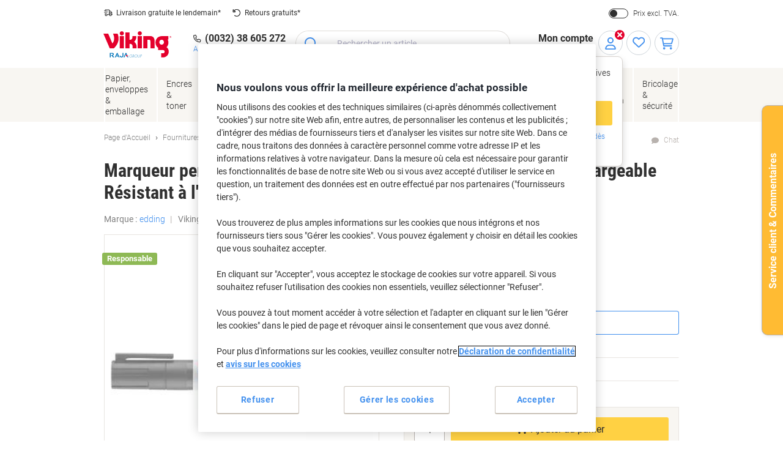

--- FILE ---
content_type: text/javascript;charset=utf-8
request_url: https://recs.algorecs.com/rrserver/p13n_generated.js?a=vd_fr_LU&ts=1769651289175&v=2.1.0.20251222&ssl=t&p=4940280&re=true&pt=%7Citem_page.h1%7Citem_page.h2%7Citem_page.h3&privm=t&s=0d6bc206-7688-4c0a-a3c5-a6a5bced6715&cts=https%3A%2F%2Fwww.viking-direct.lu&chi=%7CWEB_EU_11106005&rid=LU-fr&jcb=rrOdCallback&l=1
body_size: 1750
content:
rrItemInfo = []; rrProductList = []; RR = RR || {}; RR.data={"JSON":{"placements":[]}};   function rr_GetLink (link_url){   var result = link_url;   var links = link_url.split("ct=");   if (links.length>0){     result = links[1].replace(/%2F/gi, "/").replace(/%3A/gi, ":").replace(/%23/gi,"#").replace(/%3D/gi,"=").replace(/%26/gi,"&").replace(/%3F/gi,"?").replace(/%25/gi,"%").replace(/%3B/gi,";");   }   return result; }var rr_remote_data='eF4FwbEVgCAMBcCGyl2-j58ASTZwDRAKCzt1fu_Sdn_PNXdmB61FqxSPQkMVgOk9jzWrCj0gwxuK2gJdA6M0y5yju_YfWyIRBg';var rr_recs={placements:[{used:false,placementType:'item_page.h1',html:''},{used:false,placementType:'item_page.h2',html:''},{used:false,placementType:'item_page.h3',html:''}]},rr_dynamic={placements:[]},rr_call_after_flush=function(){ RR.data.JSON.placements.push({   "name": "h1",   "type": "json",   "heading": "Différents clients ont aussi acheté",   "skus": [] });      RR.data.JSON.placements[0].skus.push({   "id":"4308012",   "url":"https://recs.algorecs.com/rrserver/click?a=vd_fr_LU&vg=ed542189-2b86-437e-1839-b46701dba83a&pti=1&pa=h1&hpi=3421&stn=SimilarProducts&stid=183&rti=2&sgs=&mvtId=-1&mvtTs=1769651289417&uguid=ed532189-2b86-437e-1839-b46701dba83a&channelId=WEB&s=0d6bc206-7688-4c0a-a3c5-a6a5bced6715&pg=514&rid=LU-fr&p=4308012&ind=0&ct=https%3A%2F%2Fwww.viking-direct.lu%2Ffr%2Fmarqueur-permanent-edding-300-moyen-ogive-15---3-mm-noir-rechargeable-resistant-a-leau-p-4308012&privm=t" });RR.data.JSON.placements[0].skus.push({   "id":"4940289",   "url":"https://recs.algorecs.com/rrserver/click?a=vd_fr_LU&vg=ed542189-2b86-437e-1839-b46701dba83a&pti=1&pa=h1&hpi=3421&stn=SimilarProducts&stid=183&rti=2&sgs=&mvtId=-1&mvtTs=1769651289417&uguid=ed532189-2b86-437e-1839-b46701dba83a&channelId=WEB&s=0d6bc206-7688-4c0a-a3c5-a6a5bced6715&pg=514&rid=LU-fr&p=4940289&ind=1&ct=https%3A%2F%2Fwww.viking-direct.lu%2Ffr%2Fmarqueur-permanent-edding-21-moyen-ogive-15---3-mm-rouge-rechargeable-resistant-a-leau-p-4940289&privm=t" });RR.data.JSON.placements[0].skus.push({   "id":"3331845",   "url":"https://recs.algorecs.com/rrserver/click?a=vd_fr_LU&vg=ed542189-2b86-437e-1839-b46701dba83a&pti=1&pa=h1&hpi=3421&stn=SimilarProducts&stid=183&rti=2&sgs=&mvtId=-1&mvtTs=1769651289417&uguid=ed532189-2b86-437e-1839-b46701dba83a&channelId=WEB&s=0d6bc206-7688-4c0a-a3c5-a6a5bced6715&pg=514&rid=LU-fr&p=3331845&ind=2&ct=https%3A%2F%2Fwww.viking-direct.lu%2Ffr%2Fmarqueur-permanent-edding-ecoline-21-moyen-ogive-15---3-mm-assortiment-rechargeable-resistant-a-leau-4-unites-p-3331845&privm=t" });RR.data.JSON.placements[0].skus.push({   "id":"3559824",   "url":"https://recs.algorecs.com/rrserver/click?a=vd_fr_LU&vg=ed542189-2b86-437e-1839-b46701dba83a&pti=1&pa=h1&hpi=3421&stn=SimilarProducts&stid=183&rti=2&sgs=&mvtId=-1&mvtTs=1769651289417&uguid=ed532189-2b86-437e-1839-b46701dba83a&channelId=WEB&s=0d6bc206-7688-4c0a-a3c5-a6a5bced6715&pg=514&rid=LU-fr&p=3559824&ind=3&ct=https%3A%2F%2Fwww.viking-direct.lu%2Ffr%2Fmarqueur-permanent-edding-3000-100-recycle-moyen-ogive-15---3-mm-noir-rechargeable-resistant-a-leau-p-3559824&privm=t" });  RR.data.JSON.placements.push({   "name": "h2",   "type": "json",   "heading": "Top ventes dans cette catégorie",   "skus": [] });      RR.data.JSON.placements[1].skus.push({   "id":"1311061",   "url":"https://recs.algorecs.com/rrserver/click?a=vd_fr_LU&vg=ed542189-2b86-437e-1839-b46701dba83a&pti=1&pa=h2&hpi=3421&stn=CategoryTopSellers&stid=3&rti=2&sgs=&mvtId=-1&mvtTs=1769651289417&uguid=ed532189-2b86-437e-1839-b46701dba83a&channelId=WEB&s=0d6bc206-7688-4c0a-a3c5-a6a5bced6715&pg=514&rid=LU-fr&p=1311061&ind=0&ct=https%3A%2F%2Fwww.viking-direct.lu%2Ffr%2Fmarqueur-artline-700n-fin-ogive---07-mm-noir-rechargeable-resistant-a-leau-12-unites-p-1311061&privm=t" });RR.data.JSON.placements[1].skus.push({   "id":"3554327",   "url":"https://recs.algorecs.com/rrserver/click?a=vd_fr_LU&vg=ed542189-2b86-437e-1839-b46701dba83a&pti=1&pa=h2&hpi=3421&stn=CategoryTopSellers&stid=3&rti=2&sgs=&mvtId=-1&mvtTs=1769651289417&uguid=ed532189-2b86-437e-1839-b46701dba83a&channelId=WEB&s=0d6bc206-7688-4c0a-a3c5-a6a5bced6715&pg=514&rid=LU-fr&p=3554327&ind=1&ct=https%3A%2F%2Fwww.viking-direct.lu%2Ffr%2Fmarqueur-permanent-edding-400-fin-ogive---1-mm-noir-rechargeable-resistant-a-leau-p-3554327&privm=t" });RR.data.JSON.placements[1].skus.push({   "id":"4819131",   "url":"https://recs.algorecs.com/rrserver/click?a=vd_fr_LU&vg=ed542189-2b86-437e-1839-b46701dba83a&pti=1&pa=h2&hpi=3421&stn=CategoryTopSellers&stid=3&rti=2&sgs=&mvtId=-1&mvtTs=1769651289417&uguid=ed532189-2b86-437e-1839-b46701dba83a&channelId=WEB&s=0d6bc206-7688-4c0a-a3c5-a6a5bced6715&pg=514&rid=LU-fr&p=4819131&ind=2&ct=https%3A%2F%2Fwww.viking-direct.lu%2Ffr%2Fmarqueur-permanent-staedtler-lumocolor-352-moyen-ogive---2-mm-noir-rechargeable-p-4819131&privm=t" });RR.data.JSON.placements[1].skus.push({   "id":"1311710",   "url":"https://recs.algorecs.com/rrserver/click?a=vd_fr_LU&vg=ed542189-2b86-437e-1839-b46701dba83a&pti=1&pa=h2&hpi=3421&stn=CategoryTopSellers&stid=3&rti=2&sgs=&mvtId=-1&mvtTs=1769651289417&uguid=ed532189-2b86-437e-1839-b46701dba83a&channelId=WEB&s=0d6bc206-7688-4c0a-a3c5-a6a5bced6715&pg=514&rid=LU-fr&p=1311710&ind=3&ct=https%3A%2F%2Fwww.viking-direct.lu%2Ffr%2Fmarqueur-artline-725n-extra-fin-ogive---04-mm-noir-rechargeable-resistant-a-leau-12-unites-p-1311710&privm=t" });  RR.data.JSON.placements.push({   "name": "h3",   "type": "json",   "heading": "Articles les plus populaires dans cette catégorie",   "skus": [] });      RR.data.JSON.placements[2].skus.push({   "id":"1312388",   "url":"https://recs.algorecs.com/rrserver/click?a=vd_fr_LU&vg=ed542189-2b86-437e-1839-b46701dba83a&pti=1&pa=h3&hpi=3421&stn=CategoryTopProducts&stid=125&rti=2&sgs=&mvtId=-1&mvtTs=1769651289417&uguid=ed532189-2b86-437e-1839-b46701dba83a&channelId=WEB&s=0d6bc206-7688-4c0a-a3c5-a6a5bced6715&pg=514&rid=LU-fr&p=1312388&ind=0&ct=https%3A%2F%2Fwww.viking-direct.lu%2Ffr%2Fmarqueur-permanent-artline-70n-moyen-ogive---15-mm-noir-rechargeable-resistant-a-leau-12-unites-p-1312388&privm=t" });RR.data.JSON.placements[2].skus.push({   "id":"4709710",   "url":"https://recs.algorecs.com/rrserver/click?a=vd_fr_LU&vg=ed542189-2b86-437e-1839-b46701dba83a&pti=1&pa=h3&hpi=3421&stn=CategoryTopProducts&stid=125&rti=2&sgs=&mvtId=-1&mvtTs=1769651289417&uguid=ed532189-2b86-437e-1839-b46701dba83a&channelId=WEB&s=0d6bc206-7688-4c0a-a3c5-a6a5bced6715&pg=514&rid=LU-fr&p=4709710&ind=1&ct=https%3A%2F%2Fwww.viking-direct.lu%2Ffr%2Fmarqueur-permanent-pilot-super-grip-100-fin-ogive---1-mm-bleu-p-4709710&privm=t" });RR.data.JSON.placements[2].skus.push({   "id":"1026328",   "url":"https://recs.algorecs.com/rrserver/click?a=vd_fr_LU&vg=ed542189-2b86-437e-1839-b46701dba83a&pti=1&pa=h3&hpi=3421&stn=CategoryTopProducts&stid=125&rti=2&sgs=&mvtId=-1&mvtTs=1769651289417&uguid=ed532189-2b86-437e-1839-b46701dba83a&channelId=WEB&s=0d6bc206-7688-4c0a-a3c5-a6a5bced6715&pg=514&rid=LU-fr&p=1026328&ind=2&ct=https%3A%2F%2Fwww.viking-direct.lu%2Ffr%2Fmarqueur-permanent-sharpie-fine-point-fin-ogive---10-mm-noir-12-unites-p-1026328&privm=t" });RR.data.JSON.placements[2].skus.push({   "id":"4506480",   "url":"https://recs.algorecs.com/rrserver/click?a=vd_fr_LU&vg=ed542189-2b86-437e-1839-b46701dba83a&pti=1&pa=h3&hpi=3421&stn=CategoryTopProducts&stid=125&rti=2&sgs=&mvtId=-1&mvtTs=1769651289417&uguid=ed532189-2b86-437e-1839-b46701dba83a&channelId=WEB&s=0d6bc206-7688-4c0a-a3c5-a6a5bced6715&pg=514&rid=LU-fr&p=4506480&ind=3&ct=https%3A%2F%2Fwww.viking-direct.lu%2Ffr%2Fmarqueur-permanent-edding-500-100-recycle-large-biseaute-2---7-mm-noir-rechargeable-resistant-a-leau-p-4506480&privm=t" }); if(typeof RR.jsonCallback === "function"){   RR.jsonCallback(); }  R3_COMMON.apiClientKey = "50503ef40adbbb92";  (function ensureRRClientOnce() { 	  if (window.RR?.experience) return; /* already loaded/initialized */ 	  if (document.querySelector('script[src*="clientjs/2.1/client.js"]')) return; /* already loading */  	  var head = document.head || document.getElementsByTagName('head')[0]; 	  var script = document.createElement('script'); 	  script.type = 'text/javascript'; 	  script.src = 'https://cdn.algorecs.com/dashboard/applications/clientjs/2.1/client.js'; 	  head.appendChild(script); 	})();};rr_flush=function(){if(rr_onload_called){rrOdCallback(rr_recs);rr_call_after_flush();if(RR.renderDynamicPlacements){RR.renderDynamicPlacements();}if(window.rr_annotations_array){window.rr_annotations_array.push(window.rr_annotations);}else{window.rr_annotations_array = [window.rr_annotations];}}};rr_flush();

--- FILE ---
content_type: text/javascript;charset=UTF-8
request_url: https://static.viking.de/is/image/odeu13/4940280?req=set,json,UTF-8&labelkey=label&id=119190231&handler=s7classics7sdkJSONResponse
body_size: -104
content:
/*jsonp*/s7classics7sdkJSONResponse({"set":{"pv":"1.0","type":"media_set","n":"odeu13/4940280","item":[{"i":{"n":"odeu13/%214940280_alt"},"s":{"n":"odeu13/%214940280_alt"},"dx":"1000","dy":"144","iv":"WWBcK0"},{"i":{"n":"odeu13/%214940280_alt1"},"s":{"n":"odeu13/%214940280_alt1"},"dx":"1000","dy":"122","iv":"O6cca0"}]}},"119190231");